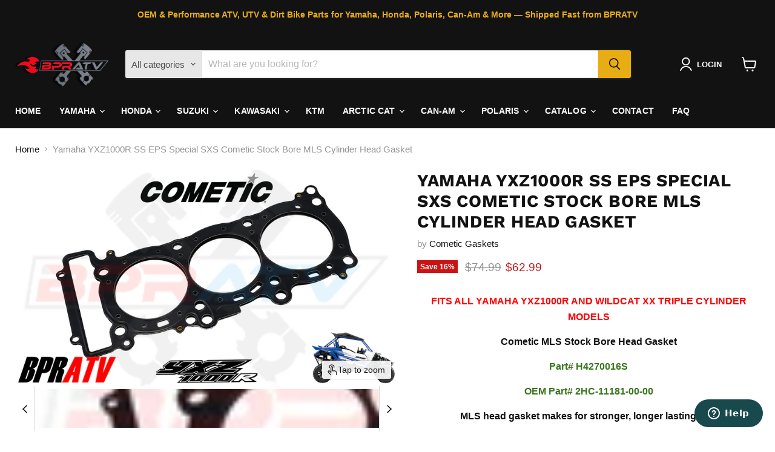

--- FILE ---
content_type: text/html; charset=utf-8
request_url: https://bpratv.com/collections/all/products/yamaha-yxz1000r-ss-eps-special-sxs-cometic-stock-bore-mls-cylinder-head-gasket?view=recently-viewed
body_size: 1521
content:










  
    
    








<div
  class="productgrid--item  imagestyle--natural    productitem--sale  productitem--emphasis  product-recently-viewed-card    show-actions--mobile"
  data-product-item
  data-product-quickshop-url="/collections/all/products/yamaha-yxz1000r-ss-eps-special-sxs-cometic-stock-bore-mls-cylinder-head-gasket"
  
    data-recently-viewed-card
  
>
  <div class="productitem" data-product-item-content>
    
    
    
    

    

    
      

      
    

    <div class="productitem__container">
      <div class="product-recently-viewed-card-time" data-product-handle="yamaha-yxz1000r-ss-eps-special-sxs-cometic-stock-bore-mls-cylinder-head-gasket">
      <button
        class="product-recently-viewed-card-remove"
        aria-label="close"
        data-remove-recently-viewed
      >
        


                                                                        <svg class="icon-remove "    aria-hidden="true"    focusable="false"    role="presentation"    xmlns="http://www.w3.org/2000/svg" width="10" height="10" viewBox="0 0 10 10" xmlns="http://www.w3.org/2000/svg">      <path fill="currentColor" d="M6.08785659,5 L9.77469752,1.31315906 L8.68684094,0.225302476 L5,3.91214341 L1.31315906,0.225302476 L0.225302476,1.31315906 L3.91214341,5 L0.225302476,8.68684094 L1.31315906,9.77469752 L5,6.08785659 L8.68684094,9.77469752 L9.77469752,8.68684094 L6.08785659,5 Z"></path>    </svg>                                              

      </button>
    </div>

      <div class="productitem__image-container">
        <a
          class="productitem--image-link"
          href="/collections/all/products/yamaha-yxz1000r-ss-eps-special-sxs-cometic-stock-bore-mls-cylinder-head-gasket"
          tabindex="-1"
          data-product-page-link
        >
          <figure
            class="productitem--image"
            data-product-item-image
            
              style="--product-grid-item-image-aspect-ratio: 1.7777777777777777;"
            
          >
            
              
              

  
    <noscript data-rimg-noscript>
      <img
        
          src="//bpratv.com/cdn/shop/files/c3617-2hc-11181-00-00-h4270016s-191070056742-yxz100r-gasket-bpratv-1_512x288.png?v=1717956154"
        

        alt=""
        data-rimg="noscript"
        srcset="//bpratv.com/cdn/shop/files/c3617-2hc-11181-00-00-h4270016s-191070056742-yxz100r-gasket-bpratv-1_512x288.png?v=1717956154 1x, //bpratv.com/cdn/shop/files/c3617-2hc-11181-00-00-h4270016s-191070056742-yxz100r-gasket-bpratv-1_1024x576.png?v=1717956154 2x, //bpratv.com/cdn/shop/files/c3617-2hc-11181-00-00-h4270016s-191070056742-yxz100r-gasket-bpratv-1_1536x864.png?v=1717956154 3x, //bpratv.com/cdn/shop/files/c3617-2hc-11181-00-00-h4270016s-191070056742-yxz100r-gasket-bpratv-1_1920x1080.png?v=1717956154 3.75x"
        class="productitem--image-primary"
        
        
      >
    </noscript>
  

  <img
    
      src="//bpratv.com/cdn/shop/files/c3617-2hc-11181-00-00-h4270016s-191070056742-yxz100r-gasket-bpratv-1_512x288.png?v=1717956154"
    
    alt=""

    
      data-rimg="lazy"
      data-rimg-scale="1"
      data-rimg-template="//bpratv.com/cdn/shop/files/c3617-2hc-11181-00-00-h4270016s-191070056742-yxz100r-gasket-bpratv-1_{size}.png?v=1717956154"
      data-rimg-max="1920x1080"
      data-rimg-crop="false"
      
      srcset="data:image/svg+xml;utf8,<svg%20xmlns='http://www.w3.org/2000/svg'%20width='512'%20height='288'></svg>"
    

    class="productitem--image-primary"
    
    
  >



  <div data-rimg-canvas></div>


            

            



























  
  
  

  <span class="productitem__badge productitem__badge--sale"
    data-badge-sales
    
  >
    <span data-badge-sales-range>
      
        
          Save <span data-price-percent-saved>16</span>%
        
      
    </span>
    <span data-badge-sales-single style="display: none;">
      
        Save <span data-price-percent-saved></span>%
      
    </span>
  </span>

            <span class="visually-hidden">Yamaha YXZ1000R SS EPS Special SXS Cometic Stock Bore MLS Cylinder Head Gasket</span>
          </figure>
        </a>
      </div><div class="productitem--info">
        
          
        

        
          






























<div class="price productitem__price ">
  
    <div
      class="price__compare-at visible"
      data-price-compare-container
    >

      
        <span class="visually-hidden">Original price</span>
        <span class="money price__compare-at--single" data-price-compare>
          $74.99
        </span>
      
    </div>


    
      
      <div class="price__compare-at--hidden" data-compare-price-range-hidden>
        
          <span class="visually-hidden">Original price</span>
          <span class="money price__compare-at--min" data-price-compare-min>
            $74.99
          </span>
          -
          <span class="visually-hidden">Original price</span>
          <span class="money price__compare-at--max" data-price-compare-max>
            $74.99
          </span>
        
      </div>
      <div class="price__compare-at--hidden" data-compare-price-hidden>
        <span class="visually-hidden">Original price</span>
        <span class="money price__compare-at--single" data-price-compare>
          $74.99
        </span>
      </div>
    
  

  <div class="price__current price__current--emphasize price__current--on-sale" data-price-container>

    

    
      
      
        <span class="visually-hidden">Current price</span>
      
      <span class="money" data-price>
        $62.99
      </span>
    
    
  </div>

  
    
    <div class="price__current--hidden" data-current-price-range-hidden>
      
        <span class="money price__current--min" data-price-min>$62.99</span>
        -
        <span class="money price__current--max" data-price-max>$62.99</span>
      
    </div>
    <div class="price__current--hidden" data-current-price-hidden>
      <span class="visually-hidden">Current price</span>
      <span class="money" data-price>
        $62.99
      </span>
    </div>
  

  
    
    
    
    

    <div
      class="
        productitem__unit-price
        hidden
      "
      data-unit-price
    >
      <span class="productitem__total-quantity" data-total-quantity></span> | <span class="productitem__unit-price--amount money" data-unit-price-amount></span> / <span class="productitem__unit-price--measure" data-unit-price-measure></span>
    </div>
  

  
</div>


        

        <h2 class="productitem--title">
          <a href="/collections/all/products/yamaha-yxz1000r-ss-eps-special-sxs-cometic-stock-bore-mls-cylinder-head-gasket" data-product-page-link>
            Yamaha YXZ1000R SS EPS Special SXS Cometic Stock Bore MLS Cylinder Head Gasket
          </a>
        </h2>

        
          
            <span class="productitem--vendor">
              <a href="/collections/vendors?q=Cometic%20Gaskets" title="Cometic Gaskets">Cometic Gaskets</a>
            </span>
          
        

        

        
          

          
            
          
        

        
          <div class="productitem--description">
            <p>FITS ALL YAMAHA YXZ1000R AND WILDCAT XX TRIPLE CYLINDER MODELSCometic MLS Stock Bore Head GasketPart# H4270016SOEM Part# 2HC-11181-00-00MLS head ga...</p>

            
              <a
                href="/collections/all/products/yamaha-yxz1000r-ss-eps-special-sxs-cometic-stock-bore-mls-cylinder-head-gasket"
                class="productitem--link"
                data-product-page-link
              >
                View full details
              </a>
            
          </div>
        
      </div>

      
    </div>
  </div>

  
    <script type="application/json" data-quick-buy-settings>
      {
        "cart_redirection": true,
        "money_format": "${{amount}}"
      }
    </script>
  
</div>


--- FILE ---
content_type: text/javascript; charset=utf-8
request_url: https://bpratv.com/products/yamaha-yxz1000r-ss-eps-special-sxs-cometic-stock-bore-mls-cylinder-head-gasket.js
body_size: 1531
content:
{"id":7963583709381,"title":"Yamaha YXZ1000R SS EPS Special SXS Cometic Stock Bore MLS Cylinder Head Gasket","handle":"yamaha-yxz1000r-ss-eps-special-sxs-cometic-stock-bore-mls-cylinder-head-gasket","description":"\u003cp style=\"text-align: center;\"\u003e\u003cspan style=\"\"\u003e\u003cspan style=\"font-size: 16px;\"\u003e\u003cstrong\u003e\u003cspan style=\"color: rgb(255, 0, 0);\"\u003eFITS ALL YAMAHA YXZ1000R AND WILDCAT XX TRIPLE CYLINDER MODELS\u003c\/span\u003e\u003c\/strong\u003e\u003c\/span\u003e\u003c\/span\u003e\u003c\/p\u003e\u003cp style=\"text-align: center;\"\u003e\u003cspan style=\"\"\u003e\u003cspan style=\"font-size: 16px;\"\u003e\u003cstrong\u003eCometic MLS Stock Bore Head Gasket\u003c\/strong\u003e\u003c\/span\u003e\u003c\/span\u003e\u003c\/p\u003e\u003cp style=\"text-align: center;\"\u003e\u003cspan style=\"font-size: 16px;\"\u003e\u003cstrong\u003e\u003cspan style=\"color: rgb(56, 118, 29);\"\u003ePart# H4270016S\u003c\/span\u003e\u003c\/strong\u003e\u003c\/span\u003e\u003c\/p\u003e\u003cp style=\"text-align: center;\"\u003e\u003cspan style=\"font-size: 16px;\"\u003e\u003cstrong\u003e\u003cspan style=\"color: rgb(56, 118, 29);\"\u003eOEM Part# 2HC-11181-00-00\u003c\/span\u003e\u003c\/strong\u003e\u003c\/span\u003e\u003c\/p\u003e\u003cp style=\"text-align: center;\"\u003e\u003cspan style=\"\"\u003e\u003cspan style=\"font-size: 16px;\"\u003e\u003cstrong\u003eMLS head gasket makes for stronger, longer lasting seal\u003c\/strong\u003e\u003c\/span\u003e\u003c\/span\u003e\u003c\/p\u003e\u003cp style=\"text-align: center;\"\u003e\u003cspan style=\"\"\u003e\u003cspan style=\"font-size: 16px;\"\u003e\u003cstrong\u003eAlso Fits Artic Cat XX\u003c\/strong\u003e\u003c\/span\u003e\u003c\/span\u003e\u003c\/p\u003e\u003cp style=\"text-align: center;\"\u003e\u003cspan style=\"\"\u003e\u003cspan style=\"font-size: 16px;\"\u003e\u003cstrong\u003eEverything is new in the original packaging.  We are an authorized distributor and the original manufacturer’s warranty applies*.\u003c\/strong\u003e\u003c\/span\u003e\u003c\/span\u003e\u003c\/p\u003e\u003cdiv align=\"center\" style=\"text-align: center;\"\u003e\u003cspan style=\"font-size: 16px;\"\u003e\u003cstrong\u003e\u003cspan style=\"color: rgb(0, 0, 255);\"\u003e\u003cem\u003eBPRATV - The Best Parts. The Best Performance. The Best Price.\u003c\/em\u003e\u003c\/span\u003e\u003c\/strong\u003e\u003c\/span\u003e\u003c\/div\u003e \u003cdiv align=\"center\" style=\"text-align: center;\"\u003e\u003cspan style=\"font-size: 16px;\"\u003e\u003cstrong\u003e\u003cspan style=\"color: rgb(0, 0, 255);\"\u003e\u003cem\u003eBRAPPPPPPPPPP!\u003c\/em\u003e\u003c\/span\u003e\u003c\/strong\u003e\u003c\/span\u003e\u003c\/div\u003e \u003cdiv align=\"center\" style=\"text-align: center;\"\u003e\u003cspan style=\"font-size: 0.001pt; color: transparent;\"\u003eC3617, 2HC-11181-00-00, H4270016S, 191070056742\u003c\/span\u003e\u003c\/div\u003e","published_at":"2024-06-09T11:04:47-07:00","created_at":"2024-06-09T11:02:34-07:00","vendor":"Cometic Gaskets","type":"Gaskets \u0026 Seals","tags":["Arctic Cat","Wildcat XX","Yamaha","YXZ 1000R","YXZ1000R"],"price":6299,"price_min":6299,"price_max":6299,"available":true,"price_varies":false,"compare_at_price":7499,"compare_at_price_min":7499,"compare_at_price_max":7499,"compare_at_price_varies":false,"variants":[{"id":43694303117509,"title":"Default Title","option1":"Default Title","option2":null,"option3":null,"sku":"256290208578 JT H4270016S","requires_shipping":true,"taxable":true,"featured_image":null,"available":true,"name":"Yamaha YXZ1000R SS EPS Special SXS Cometic Stock Bore MLS Cylinder Head Gasket","public_title":null,"options":["Default Title"],"price":6299,"weight":340,"compare_at_price":7499,"inventory_management":"shopify","barcode":"C3617, 2HC-11181-00-00, H4270016S, 191070056742","requires_selling_plan":false,"selling_plan_allocations":[]}],"images":["\/\/cdn.shopify.com\/s\/files\/1\/0593\/1083\/3861\/files\/c3617-2hc-11181-00-00-h4270016s-191070056742-yxz100r-gasket-bpratv-1.png?v=1717956154","\/\/cdn.shopify.com\/s\/files\/1\/0593\/1083\/3861\/files\/h4270016s-logo-1.png?v=1717956154","\/\/cdn.shopify.com\/s\/files\/1\/0593\/1083\/3861\/files\/h4270016s-bpr.png?v=1717956154","\/\/cdn.shopify.com\/s\/files\/1\/0593\/1083\/3861\/files\/h4270016s-back-bpr.png?v=1717956154","\/\/cdn.shopify.com\/s\/files\/1\/0593\/1083\/3861\/files\/cometic-mls_74c70d0d-8f54-4f8f-a1da-3904eaea7236.png?v=1717956154","\/\/cdn.shopify.com\/s\/files\/1\/0593\/1083\/3861\/files\/cometic-gasket-logos-id2xpyom2p_a04a0dbd-0995-4618-9750-4b9cc5082a10.jpg?v=1717956154","\/\/cdn.shopify.com\/s\/files\/1\/0593\/1083\/3861\/files\/bpratvfinal_c8e3c1e0-f1f5-48b4-9425-3781a5ea3fa7.png?v=1717956154","\/\/cdn.shopify.com\/s\/files\/1\/0593\/1083\/3861\/files\/265491856558-1.jpg?v=1717956154"],"featured_image":"\/\/cdn.shopify.com\/s\/files\/1\/0593\/1083\/3861\/files\/c3617-2hc-11181-00-00-h4270016s-191070056742-yxz100r-gasket-bpratv-1.png?v=1717956154","options":[{"name":"Title","position":1,"values":["Default Title"]}],"url":"\/products\/yamaha-yxz1000r-ss-eps-special-sxs-cometic-stock-bore-mls-cylinder-head-gasket","media":[{"alt":null,"id":27426708324549,"position":1,"preview_image":{"aspect_ratio":1.778,"height":1080,"width":1920,"src":"https:\/\/cdn.shopify.com\/s\/files\/1\/0593\/1083\/3861\/files\/c3617-2hc-11181-00-00-h4270016s-191070056742-yxz100r-gasket-bpratv-1.png?v=1717956154"},"aspect_ratio":1.778,"height":1080,"media_type":"image","src":"https:\/\/cdn.shopify.com\/s\/files\/1\/0593\/1083\/3861\/files\/c3617-2hc-11181-00-00-h4270016s-191070056742-yxz100r-gasket-bpratv-1.png?v=1717956154","width":1920},{"alt":null,"id":27426708357317,"position":2,"preview_image":{"aspect_ratio":1.6,"height":900,"width":1440,"src":"https:\/\/cdn.shopify.com\/s\/files\/1\/0593\/1083\/3861\/files\/h4270016s-logo-1.png?v=1717956154"},"aspect_ratio":1.6,"height":900,"media_type":"image","src":"https:\/\/cdn.shopify.com\/s\/files\/1\/0593\/1083\/3861\/files\/h4270016s-logo-1.png?v=1717956154","width":1440},{"alt":null,"id":27426708390085,"position":3,"preview_image":{"aspect_ratio":0.641,"height":2048,"width":1312,"src":"https:\/\/cdn.shopify.com\/s\/files\/1\/0593\/1083\/3861\/files\/h4270016s-bpr.png?v=1717956154"},"aspect_ratio":0.641,"height":2048,"media_type":"image","src":"https:\/\/cdn.shopify.com\/s\/files\/1\/0593\/1083\/3861\/files\/h4270016s-bpr.png?v=1717956154","width":1312},{"alt":null,"id":27426708422853,"position":4,"preview_image":{"aspect_ratio":0.595,"height":2048,"width":1219,"src":"https:\/\/cdn.shopify.com\/s\/files\/1\/0593\/1083\/3861\/files\/h4270016s-back-bpr.png?v=1717956154"},"aspect_ratio":0.595,"height":2048,"media_type":"image","src":"https:\/\/cdn.shopify.com\/s\/files\/1\/0593\/1083\/3861\/files\/h4270016s-back-bpr.png?v=1717956154","width":1219},{"alt":null,"id":27426708455621,"position":5,"preview_image":{"aspect_ratio":1.035,"height":749,"width":775,"src":"https:\/\/cdn.shopify.com\/s\/files\/1\/0593\/1083\/3861\/files\/cometic-mls_74c70d0d-8f54-4f8f-a1da-3904eaea7236.png?v=1717956154"},"aspect_ratio":1.035,"height":749,"media_type":"image","src":"https:\/\/cdn.shopify.com\/s\/files\/1\/0593\/1083\/3861\/files\/cometic-mls_74c70d0d-8f54-4f8f-a1da-3904eaea7236.png?v=1717956154","width":775},{"alt":null,"id":27426708488389,"position":6,"preview_image":{"aspect_ratio":1.0,"height":500,"width":500,"src":"https:\/\/cdn.shopify.com\/s\/files\/1\/0593\/1083\/3861\/files\/cometic-gasket-logos-id2xpyom2p_a04a0dbd-0995-4618-9750-4b9cc5082a10.jpg?v=1717956154"},"aspect_ratio":1.0,"height":500,"media_type":"image","src":"https:\/\/cdn.shopify.com\/s\/files\/1\/0593\/1083\/3861\/files\/cometic-gasket-logos-id2xpyom2p_a04a0dbd-0995-4618-9750-4b9cc5082a10.jpg?v=1717956154","width":500},{"alt":null,"id":27426708521157,"position":7,"preview_image":{"aspect_ratio":2.212,"height":391,"width":865,"src":"https:\/\/cdn.shopify.com\/s\/files\/1\/0593\/1083\/3861\/files\/bpratvfinal_c8e3c1e0-f1f5-48b4-9425-3781a5ea3fa7.png?v=1717956154"},"aspect_ratio":2.212,"height":391,"media_type":"image","src":"https:\/\/cdn.shopify.com\/s\/files\/1\/0593\/1083\/3861\/files\/bpratvfinal_c8e3c1e0-f1f5-48b4-9425-3781a5ea3fa7.png?v=1717956154","width":865},{"alt":null,"id":27426708553925,"position":8,"preview_image":{"aspect_ratio":0.793,"height":850,"width":674,"src":"https:\/\/cdn.shopify.com\/s\/files\/1\/0593\/1083\/3861\/files\/265491856558-1.jpg?v=1717956154"},"aspect_ratio":0.793,"height":850,"media_type":"image","src":"https:\/\/cdn.shopify.com\/s\/files\/1\/0593\/1083\/3861\/files\/265491856558-1.jpg?v=1717956154","width":674}],"requires_selling_plan":false,"selling_plan_groups":[]}